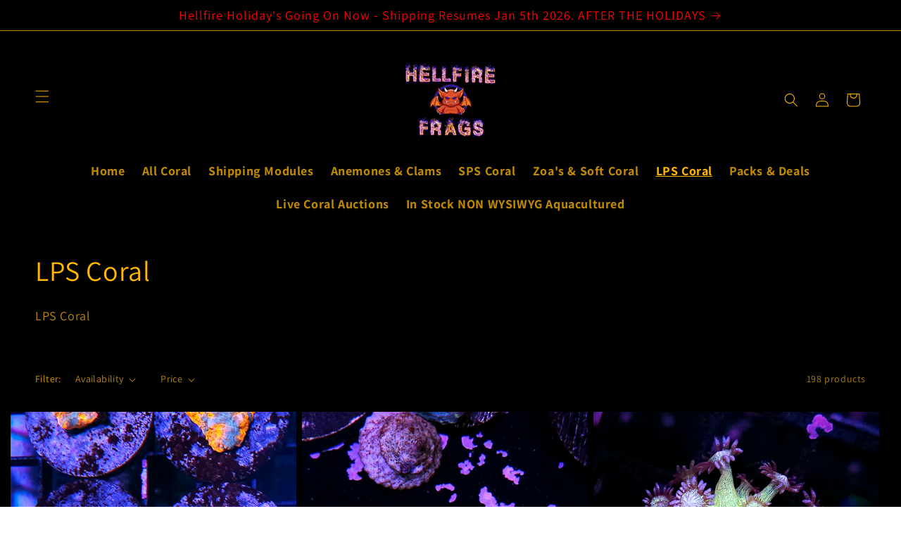

--- FILE ---
content_type: text/css
request_url: https://hellfirefrags.com/cdn/shop/t/8/assets/custom.css?v=48232398385657165211761256517
body_size: 561
content:
.header ul.list-menu li a.header__menu-item{font-size:18px;font-weight:700}.header .header__icons .header__search{display:inline-flex}.header a.menuDrawer{color:#ffb700;width:30px}.header a.menuDrawer span svg{opacity:1}.drawer{display:block;position:fixed;overflow-y:auto;overflow-x:hidden;-webkit-overflow-scrolling:touch;bottom:0;z-index:100;color:#f2720b;background-color:#000;transition:all .35s cubic-bezier(.29,.63,.44,1);height:100%}.drawer--left{width:300px;left:-300px}#NavDrawer.js-drawer-open-left{display:block;-ms-transform:translateX(300px);-webkit-transform:translateX(300px);transform:translate(300px)}.drawer__header{position:absolute;top:0;display:table;height:65px;width:100%;padding:0 10px}.drawer__title,.drawer__close{display:table-cell;vertical-align:middle}.drawer__close-button{background:none;border:0 none;position:relative;left:-10px;height:100%;width:60px;padding:0 20px;color:inherit;font-size:1em;cursor:pointer}.drawer__inner{position:absolute;top:65px;bottom:0;left:0;right:0;padding:0 10px;overflow:auto;-webkit-overflow-scrolling:touch}div#NavDrawer.active:after{content:"";background:#0009;width:100%;height:100%;display:block;top:0;left:0;position:fixed;z-index:-1}.announcement-bar-section .utility-bar.gradient{background:#000;border-bottom:1px solid rgba(255,183,0,.75)}.announcement-bar-section .utility-bar.gradient .announcement-bar,.announcement-bar-section .utility-bar.gradient .announcement-bar .announcement-bar__message{color:red;font-size:18px}.drawer-nav{padding:0;margin:-10px -10px 0}.drawer-nav li{margin-bottom:0;list-style:none;display:block}.drawer-nav__item a,.drawer-nav__toggle button{color:#f2720b;text-decoration:none;display:block;padding:13.33333px 10px 13.33333px 20px;font-size:1.11765em}.drawer-nav__item a:hover{opacity:.7}.drawer-nav__item a.h2{font-weight:700;text-transform:uppercase}.drawer-nav__item--secondary a{color:#f2720b;font-size:17px;line-height:1.2;padding-top:10px;padding-bottom:10px}.social-icons--drawer{padding:0;margin:30px 0 0;list-style:none}.social-icons li{display:inline-block;margin-bottom:10px}.social-icons--drawer a{color:#f2720b}.social-icons li+li{margin-left:10px}ul.product-grid li.grid__item h3.card__heading a{color:#fff;font-size:20px}ul.product-grid li.grid__item .button.quick-add__submit{background-color:#000;color:red;font-size:16px;font-weight:700;text-transform:capitalize}ul.product-grid li.grid__item .button.quick-add__submit:after{box-shadow:0 0 0 1px red,0 0 0 1px red}ul.product-grid li.grid__item .button.quick-add__submit:hover:after{box-shadow:0 0 0 2.3px red,0 0 0 2px red}product-info .product .product__title h1{color:#fff}product-info .product .product-form__submit{color:red;font-size:20px;font-weight:700;text-transform:capitalize}product-info .product .product-form__submit:after{box-shadow:0 0 0 1px red,0 0 0 1px red}product-info .product .product-form__submit:hover:after{box-shadow:0 0 0 2.3px red,0 0 0 2px red}product-info .product .product__info-container .product__tax,product-info .product .product__info-container p.product__text,product-info .product .product__info-container p#shopify-installments{font-size:16px}#collection-template--24566865756449__featured_collection h2.title{text-align:center}#MainContent{background:#000;color:#f2720b}#MainContent .shopify-policy__container h1,#MainContent .shopify-policy__container h2,#MainContent .shopify-policy__container h3,#MainContent .shopify-policy__container h4,#MainContent .shopify-policy__container h5,#MainContent .shopify-policy__container h6,.pageInfo #MainContent h1,.pageInfo #MainContent h2,.pageInfo #MainContent h3,.pageInfo #MainContent h4,.pageInfo #MainContent h5,.pageInfo #MainContent h6{color:#fff}#MainContent .shopify-policy__container p a,.pageInfo #MainContent p a{color:#f2720b;border-bottom:1px solid #f2720b;padding-bottom:2px;text-decoration:none}body.search .template-search__results,.collectionFullWidth{max-width:100%;padding:0 15px}.shopify-policy__container{max-width:72.6rem}.cart table.cart-items .caption-with-letter-spacing{font-size:16px}.cart-item cart-remove-button{color:red}.cart #main-cart-footer{background:#000;color:#fff}.cart #main-cart-footer .tax-note a,.cart #main-cart-footer h2.totals__total{color:#fff}.cart #main-cart-footer .cart__checkout-button{background:red;color:#f3ff00}body.search h1{color:#ffb700}body.search #ProductCountDesktop,body.search .facets__disclosure[open] .facets__summary,body.search .facets__summary:hover,body.search .template-search__results .card-information>.price{color:#ffb700}body.search .facets__heading,body.search .facets__summary{color:#ffb700bf}@media only screen and (min-width: 990px){.drawer__inner{padding-left:20px;padding-right:20px}.drawer-nav{margin-left:-20px;margin-right:-20px}.social-icons{margin-right:30px}}@media only screen and (max-width: 750px){.shopify-policy__container{padding-left:15px;padding-right:15px}}
/*# sourceMappingURL=/cdn/shop/t/8/assets/custom.css.map?v=48232398385657165211761256517 */
